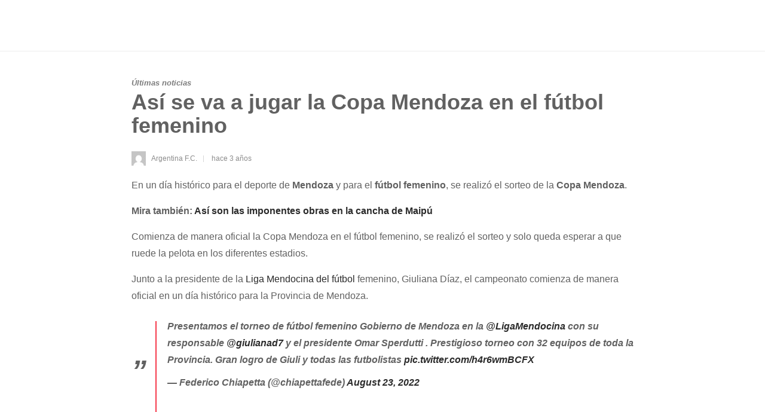

--- FILE ---
content_type: text/html; charset=utf-8
request_url: https://www.argfc.com/ultimas-noticas/asi-se-va-a-jugar-la-copa-mendoza-en-el-futbol-femenino/?amp
body_size: 12659
content:
<!DOCTYPE html>
<html amp lang="es" data-amp-auto-lightbox-disable transformed="self;v=1" i-amphtml-layout="" i-amphtml-no-boilerplate="">
<head><meta charset="utf-8"><meta name="viewport" content="width=device-width,minimum-scale=1"><link rel="preconnect" href="https://cdn.ampproject.org"><style amp-runtime="" i-amphtml-version="012512221826001">html{overflow-x:hidden!important}html.i-amphtml-fie{height:100%!important;width:100%!important}html:not([amp4ads]),html:not([amp4ads]) body{height:auto!important}html:not([amp4ads]) body{margin:0!important}body{-webkit-text-size-adjust:100%;-moz-text-size-adjust:100%;-ms-text-size-adjust:100%;text-size-adjust:100%}html.i-amphtml-singledoc.i-amphtml-embedded{-ms-touch-action:pan-y pinch-zoom;touch-action:pan-y pinch-zoom}html.i-amphtml-fie>body,html.i-amphtml-singledoc>body{overflow:visible!important}html.i-amphtml-fie:not(.i-amphtml-inabox)>body,html.i-amphtml-singledoc:not(.i-amphtml-inabox)>body{position:relative!important}html.i-amphtml-ios-embed-legacy>body{overflow-x:hidden!important;overflow-y:auto!important;position:absolute!important}html.i-amphtml-ios-embed{overflow-y:auto!important;position:static}#i-amphtml-wrapper{overflow-x:hidden!important;overflow-y:auto!important;position:absolute!important;top:0!important;left:0!important;right:0!important;bottom:0!important;margin:0!important;display:block!important}html.i-amphtml-ios-embed.i-amphtml-ios-overscroll,html.i-amphtml-ios-embed.i-amphtml-ios-overscroll>#i-amphtml-wrapper{-webkit-overflow-scrolling:touch!important}#i-amphtml-wrapper>body{position:relative!important;border-top:1px solid transparent!important}#i-amphtml-wrapper+body{visibility:visible}#i-amphtml-wrapper+body .i-amphtml-lightbox-element,#i-amphtml-wrapper+body[i-amphtml-lightbox]{visibility:hidden}#i-amphtml-wrapper+body[i-amphtml-lightbox] .i-amphtml-lightbox-element{visibility:visible}#i-amphtml-wrapper.i-amphtml-scroll-disabled,.i-amphtml-scroll-disabled{overflow-x:hidden!important;overflow-y:hidden!important}amp-instagram{padding:54px 0px 0px!important;background-color:#fff}amp-iframe iframe{box-sizing:border-box!important}[amp-access][amp-access-hide]{display:none}[subscriptions-dialog],body:not(.i-amphtml-subs-ready) [subscriptions-action],body:not(.i-amphtml-subs-ready) [subscriptions-section]{display:none!important}amp-experiment,amp-live-list>[update]{display:none}amp-list[resizable-children]>.i-amphtml-loading-container.amp-hidden{display:none!important}amp-list [fetch-error],amp-list[load-more] [load-more-button],amp-list[load-more] [load-more-end],amp-list[load-more] [load-more-failed],amp-list[load-more] [load-more-loading]{display:none}amp-list[diffable] div[role=list]{display:block}amp-story-page,amp-story[standalone]{min-height:1px!important;display:block!important;height:100%!important;margin:0!important;padding:0!important;overflow:hidden!important;width:100%!important}amp-story[standalone]{background-color:#000!important;position:relative!important}amp-story-page{background-color:#757575}amp-story .amp-active>div,amp-story .i-amphtml-loader-background{display:none!important}amp-story-page:not(:first-of-type):not([distance]):not([active]){transform:translateY(1000vh)!important}amp-autocomplete{position:relative!important;display:inline-block!important}amp-autocomplete>input,amp-autocomplete>textarea{padding:0.5rem;border:1px solid rgba(0,0,0,.33)}.i-amphtml-autocomplete-results,amp-autocomplete>input,amp-autocomplete>textarea{font-size:1rem;line-height:1.5rem}[amp-fx^=fly-in]{visibility:hidden}amp-script[nodom],amp-script[sandboxed]{position:fixed!important;top:0!important;width:1px!important;height:1px!important;overflow:hidden!important;visibility:hidden}
/*# sourceURL=/css/ampdoc.css*/[hidden]{display:none!important}.i-amphtml-element{display:inline-block}.i-amphtml-blurry-placeholder{transition:opacity 0.3s cubic-bezier(0.0,0.0,0.2,1)!important;pointer-events:none}[layout=nodisplay]:not(.i-amphtml-element){display:none!important}.i-amphtml-layout-fixed,[layout=fixed][width][height]:not(.i-amphtml-layout-fixed){display:inline-block;position:relative}.i-amphtml-layout-responsive,[layout=responsive][width][height]:not(.i-amphtml-layout-responsive),[width][height][heights]:not([layout]):not(.i-amphtml-layout-responsive),[width][height][sizes]:not(img):not([layout]):not(.i-amphtml-layout-responsive){display:block;position:relative}.i-amphtml-layout-intrinsic,[layout=intrinsic][width][height]:not(.i-amphtml-layout-intrinsic){display:inline-block;position:relative;max-width:100%}.i-amphtml-layout-intrinsic .i-amphtml-sizer{max-width:100%}.i-amphtml-intrinsic-sizer{max-width:100%;display:block!important}.i-amphtml-layout-container,.i-amphtml-layout-fixed-height,[layout=container],[layout=fixed-height][height]:not(.i-amphtml-layout-fixed-height){display:block;position:relative}.i-amphtml-layout-fill,.i-amphtml-layout-fill.i-amphtml-notbuilt,[layout=fill]:not(.i-amphtml-layout-fill),body noscript>*{display:block;overflow:hidden!important;position:absolute;top:0;left:0;bottom:0;right:0}body noscript>*{position:absolute!important;width:100%;height:100%;z-index:2}body noscript{display:inline!important}.i-amphtml-layout-flex-item,[layout=flex-item]:not(.i-amphtml-layout-flex-item){display:block;position:relative;-ms-flex:1 1 auto;flex:1 1 auto}.i-amphtml-layout-fluid{position:relative}.i-amphtml-layout-size-defined{overflow:hidden!important}.i-amphtml-layout-awaiting-size{position:absolute!important;top:auto!important;bottom:auto!important}i-amphtml-sizer{display:block!important}@supports (aspect-ratio:1/1){i-amphtml-sizer.i-amphtml-disable-ar{display:none!important}}.i-amphtml-blurry-placeholder,.i-amphtml-fill-content{display:block;height:0;max-height:100%;max-width:100%;min-height:100%;min-width:100%;width:0;margin:auto}.i-amphtml-layout-size-defined .i-amphtml-fill-content{position:absolute;top:0;left:0;bottom:0;right:0}.i-amphtml-replaced-content,.i-amphtml-screen-reader{padding:0!important;border:none!important}.i-amphtml-screen-reader{position:fixed!important;top:0px!important;left:0px!important;width:4px!important;height:4px!important;opacity:0!important;overflow:hidden!important;margin:0!important;display:block!important;visibility:visible!important}.i-amphtml-screen-reader~.i-amphtml-screen-reader{left:8px!important}.i-amphtml-screen-reader~.i-amphtml-screen-reader~.i-amphtml-screen-reader{left:12px!important}.i-amphtml-screen-reader~.i-amphtml-screen-reader~.i-amphtml-screen-reader~.i-amphtml-screen-reader{left:16px!important}.i-amphtml-unresolved{position:relative;overflow:hidden!important}.i-amphtml-select-disabled{-webkit-user-select:none!important;-ms-user-select:none!important;user-select:none!important}.i-amphtml-notbuilt,[layout]:not(.i-amphtml-element),[width][height][heights]:not([layout]):not(.i-amphtml-element),[width][height][sizes]:not(img):not([layout]):not(.i-amphtml-element){position:relative;overflow:hidden!important;color:transparent!important}.i-amphtml-notbuilt:not(.i-amphtml-layout-container)>*,[layout]:not([layout=container]):not(.i-amphtml-element)>*,[width][height][heights]:not([layout]):not(.i-amphtml-element)>*,[width][height][sizes]:not([layout]):not(.i-amphtml-element)>*{display:none}amp-img:not(.i-amphtml-element)[i-amphtml-ssr]>img.i-amphtml-fill-content{display:block}.i-amphtml-notbuilt:not(.i-amphtml-layout-container),[layout]:not([layout=container]):not(.i-amphtml-element),[width][height][heights]:not([layout]):not(.i-amphtml-element),[width][height][sizes]:not(img):not([layout]):not(.i-amphtml-element){color:transparent!important;line-height:0!important}.i-amphtml-ghost{visibility:hidden!important}.i-amphtml-element>[placeholder],[layout]:not(.i-amphtml-element)>[placeholder],[width][height][heights]:not([layout]):not(.i-amphtml-element)>[placeholder],[width][height][sizes]:not([layout]):not(.i-amphtml-element)>[placeholder]{display:block;line-height:normal}.i-amphtml-element>[placeholder].amp-hidden,.i-amphtml-element>[placeholder].hidden{visibility:hidden}.i-amphtml-element:not(.amp-notsupported)>[fallback],.i-amphtml-layout-container>[placeholder].amp-hidden,.i-amphtml-layout-container>[placeholder].hidden{display:none}.i-amphtml-layout-size-defined>[fallback],.i-amphtml-layout-size-defined>[placeholder]{position:absolute!important;top:0!important;left:0!important;right:0!important;bottom:0!important;z-index:1}amp-img[i-amphtml-ssr]:not(.i-amphtml-element)>[placeholder]{z-index:auto}.i-amphtml-notbuilt>[placeholder]{display:block!important}.i-amphtml-hidden-by-media-query{display:none!important}.i-amphtml-element-error{background:red!important;color:#fff!important;position:relative!important}.i-amphtml-element-error:before{content:attr(error-message)}i-amp-scroll-container,i-amphtml-scroll-container{position:absolute;top:0;left:0;right:0;bottom:0;display:block}i-amp-scroll-container.amp-active,i-amphtml-scroll-container.amp-active{overflow:auto;-webkit-overflow-scrolling:touch}.i-amphtml-loading-container{display:block!important;pointer-events:none;z-index:1}.i-amphtml-notbuilt>.i-amphtml-loading-container{display:block!important}.i-amphtml-loading-container.amp-hidden{visibility:hidden}.i-amphtml-element>[overflow]{cursor:pointer;position:relative;z-index:2;visibility:hidden;display:initial;line-height:normal}.i-amphtml-layout-size-defined>[overflow]{position:absolute}.i-amphtml-element>[overflow].amp-visible{visibility:visible}template{display:none!important}.amp-border-box,.amp-border-box *,.amp-border-box :after,.amp-border-box :before{box-sizing:border-box}amp-pixel{display:none!important}amp-analytics,amp-auto-ads,amp-story-auto-ads{position:fixed!important;top:0!important;width:1px!important;height:1px!important;overflow:hidden!important;visibility:hidden}amp-story{visibility:hidden!important}html.i-amphtml-fie>amp-analytics{position:initial!important}[visible-when-invalid]:not(.visible),form [submit-error],form [submit-success],form [submitting]{display:none}amp-accordion{display:block!important}@media (min-width:1px){:where(amp-accordion>section)>:first-child{margin:0;background-color:#efefef;padding-right:20px;border:1px solid #dfdfdf}:where(amp-accordion>section)>:last-child{margin:0}}amp-accordion>section{float:none!important}amp-accordion>section>*{float:none!important;display:block!important;overflow:hidden!important;position:relative!important}amp-accordion,amp-accordion>section{margin:0}amp-accordion:not(.i-amphtml-built)>section>:last-child{display:none!important}amp-accordion:not(.i-amphtml-built)>section[expanded]>:last-child{display:block!important}
/*# sourceURL=/css/ampshared.css*/</style><meta name="description" content="La Provincia de Mendoza tuvo un día histórico ya que se presentó de manera oficial la Copa Mendoza 2022 en el fútbol femenino"><meta property="og:locale" content="es_ES"><meta property="og:type" content="article"><meta property="og:title" content="Así se va a jugar la Copa Mendoza en el fútbol femenino - Argentina F.C."><meta property="og:description" content="La Provincia de Mendoza tuvo un día histórico ya que se presentó de manera oficial la Copa Mendoza 2022 en el fútbol femenino"><meta property="og:url" content="https://www.argfc.com/ultimas-noticas/asi-se-va-a-jugar-la-copa-mendoza-en-el-futbol-femenino/"><meta property="og:site_name" content="Argentina F.C."><meta property="article:published_time" content="2022-08-23T01:43:29+00:00"><meta property="article:modified_time" content="2022-08-23T01:43:34+00:00"><meta property="og:image" content="https://www.argfc.com/wp-content/uploads/2022/08/CFBE4DA0-D553-4730-B405-5CA6207EBA08-scaled.jpeg"><meta property="og:image:width" content="2560"><meta property="og:image:height" content="1443"><meta property="og:image:type" content="image/jpeg"><meta name="author" content="Argentina F.C."><meta name="twitter:card" content="summary_large_image"><meta name="twitter:label1" content="Escrito por"><meta name="twitter:data1" content="Argentina F.C."><meta name="twitter:label2" content="Tiempo de lectura"><meta name="twitter:data2" content="3 minutos"><meta name="robots" content="index, follow, max-image-preview:large, max-snippet:-1, max-video-preview:-1"><meta name="generator" content="AMP Plugin v2.5.5; mode=reader; theme=legacy"><script async="" src="https://cdn.ampproject.org/v0.mjs" type="module" crossorigin="anonymous"></script><script async nomodule src="https://cdn.ampproject.org/v0.js" crossorigin="anonymous"></script><script src="https://cdn.ampproject.org/v0/amp-analytics-0.1.mjs" async="" custom-element="amp-analytics" type="module" crossorigin="anonymous"></script><script async nomodule src="https://cdn.ampproject.org/v0/amp-analytics-0.1.js" crossorigin="anonymous" custom-element="amp-analytics"></script><script src="https://cdn.ampproject.org/v0/amp-auto-ads-0.1.mjs" async="" custom-element="amp-auto-ads" type="module" crossorigin="anonymous"></script><script async nomodule src="https://cdn.ampproject.org/v0/amp-auto-ads-0.1.js" crossorigin="anonymous" custom-element="amp-auto-ads"></script><script src="https://cdn.ampproject.org/v0/amp-twitter-0.1.mjs" async="" custom-element="amp-twitter" type="module" crossorigin="anonymous"></script><script async nomodule src="https://cdn.ampproject.org/v0/amp-twitter-0.1.js" crossorigin="anonymous" custom-element="amp-twitter"></script><style amp-custom="">#amp-mobile-version-switcher{left:0;position:absolute;width:100%;z-index:100}#amp-mobile-version-switcher>a{background-color:#444;border:0;color:#eaeaea;display:block;font-family:-apple-system,BlinkMacSystemFont,Segoe UI,Roboto,Oxygen-Sans,Ubuntu,Cantarell,Helvetica Neue,sans-serif;font-size:16px;font-weight:600;padding:15px 0;text-align:center;-webkit-text-decoration:none;text-decoration:none}#amp-mobile-version-switcher>a:active,#amp-mobile-version-switcher>a:focus,#amp-mobile-version-switcher>a:hover{-webkit-text-decoration:underline;text-decoration:underline}:where(.wp-block-button__link){border-radius:9999px;box-shadow:none;padding:calc(.667em + 2px) calc(1.333em + 2px);text-decoration:none}:root :where(.wp-block-button .wp-block-button__link.is-style-outline),:root :where(.wp-block-button.is-style-outline>.wp-block-button__link){border:2px solid;padding:.667em 1.333em}:root :where(.wp-block-button .wp-block-button__link.is-style-outline:not(.has-text-color)),:root :where(.wp-block-button.is-style-outline>.wp-block-button__link:not(.has-text-color)){color:currentColor}:root :where(.wp-block-button .wp-block-button__link.is-style-outline:not(.has-background)),:root :where(.wp-block-button.is-style-outline>.wp-block-button__link:not(.has-background)){background-color:initial;background-image:none}:where(.wp-block-columns){margin-bottom:1.75em}:where(.wp-block-columns.has-background){padding:1.25em 2.375em}:where(.wp-block-post-comments input[type=submit]){border:none}:where(.wp-block-cover-image:not(.has-text-color)),:where(.wp-block-cover:not(.has-text-color)){color:#fff}:where(.wp-block-cover-image.is-light:not(.has-text-color)),:where(.wp-block-cover.is-light:not(.has-text-color)){color:#000}:root :where(.wp-block-cover h1:not(.has-text-color)),:root :where(.wp-block-cover h2:not(.has-text-color)),:root :where(.wp-block-cover h3:not(.has-text-color)),:root :where(.wp-block-cover h4:not(.has-text-color)),:root :where(.wp-block-cover h5:not(.has-text-color)),:root :where(.wp-block-cover h6:not(.has-text-color)),:root :where(.wp-block-cover p:not(.has-text-color)){color:inherit}.wp-block-embed{overflow-wrap:break-word}.wp-block-embed :where(figcaption){margin-bottom:1em;margin-top:.5em}.wp-block-embed__wrapper{position:relative}:where(.wp-block-file){margin-bottom:1.5em}:where(.wp-block-file__button){border-radius:2em;display:inline-block;padding:.5em 1em}:where(.wp-block-file__button):is(a):active,:where(.wp-block-file__button):is(a):focus,:where(.wp-block-file__button):is(a):hover,:where(.wp-block-file__button):is(a):visited{box-shadow:none;color:#fff;opacity:.85;text-decoration:none}:where(.wp-block-group.wp-block-group-is-layout-constrained){position:relative}@keyframes show-content-image{0%{visibility:hidden}99%{visibility:hidden}to{visibility:visible}}@keyframes turn-on-visibility{0%{opacity:0}to{opacity:1}}@keyframes turn-off-visibility{0%{opacity:1;visibility:visible}99%{opacity:0;visibility:visible}to{opacity:0;visibility:hidden}}@keyframes lightbox-zoom-in{0%{transform:translate(calc(( -100vw + var(--wp--lightbox-scrollbar-width) ) / 2 + var(--wp--lightbox-initial-left-position)),calc(-50vh + var(--wp--lightbox-initial-top-position))) scale(var(--wp--lightbox-scale))}to{transform:translate(-50%,-50%) scale(1)}}@keyframes lightbox-zoom-out{0%{transform:translate(-50%,-50%) scale(1);visibility:visible}99%{visibility:visible}to{transform:translate(calc(( -100vw + var(--wp--lightbox-scrollbar-width) ) / 2 + var(--wp--lightbox-initial-left-position)),calc(-50vh + var(--wp--lightbox-initial-top-position))) scale(var(--wp--lightbox-scale));visibility:hidden}}:where(.wp-block-latest-comments:not([data-amp-original-style*=line-height] .wp-block-latest-comments__comment)){line-height:1.1}:where(.wp-block-latest-comments:not([data-amp-original-style*=line-height] .wp-block-latest-comments__comment-excerpt p)){line-height:1.8}:root :where(.wp-block-latest-posts.is-grid){padding:0}:root :where(.wp-block-latest-posts.wp-block-latest-posts__list){padding-left:0}ul{box-sizing:border-box}:root :where(.wp-block-list.has-background){padding:1.25em 2.375em}:where(.wp-block-navigation.has-background .wp-block-navigation-item a:not(.wp-element-button)),:where(.wp-block-navigation.has-background .wp-block-navigation-submenu a:not(.wp-element-button)){padding:.5em 1em}:where(.wp-block-navigation .wp-block-navigation__submenu-container .wp-block-navigation-item a:not(.wp-element-button)),:where(.wp-block-navigation .wp-block-navigation__submenu-container .wp-block-navigation-submenu a:not(.wp-element-button)),:where(.wp-block-navigation .wp-block-navigation__submenu-container .wp-block-navigation-submenu button.wp-block-navigation-item__content),:where(.wp-block-navigation .wp-block-navigation__submenu-container .wp-block-pages-list__item button.wp-block-navigation-item__content){padding:.5em 1em}@keyframes overlay-menu__fade-in-animation{0%{opacity:0;transform:translateY(.5em)}to{opacity:1;transform:translateY(0)}}:root :where(p.has-background){padding:1.25em 2.375em}:where(p.has-text-color:not(.has-link-color)) a{color:inherit}:where(.wp-block-post-excerpt){box-sizing:border-box;margin-bottom:var(--wp--style--block-gap);margin-top:var(--wp--style--block-gap)}:where(.wp-block-preformatted.has-background){padding:1.25em 2.375em}:where(.wp-block-search__button){border:1px solid #ccc;padding:6px 10px}:where(.wp-block-search__input){font-family:inherit;font-size:inherit;font-style:inherit;font-weight:inherit;letter-spacing:inherit;line-height:inherit;text-transform:inherit}:where(.wp-block-search__button-inside .wp-block-search__inside-wrapper){border:1px solid #949494;box-sizing:border-box;padding:4px}:where(.wp-block-search__button-inside .wp-block-search__inside-wrapper) :where(.wp-block-search__button){padding:4px 8px}:root :where(.wp-block-separator.is-style-dots){height:auto;line-height:1;text-align:center}:root :where(.wp-block-separator.is-style-dots):before{color:currentColor;content:"···";font-family:serif;font-size:1.5em;letter-spacing:2em;padding-left:2em}:root :where(.wp-block-site-logo.is-style-rounded){border-radius:9999px}:root :where(.wp-block-social-links .wp-social-link a){padding:.25em}:root :where(.wp-block-social-links.is-style-logos-only .wp-social-link a){padding:0}:root :where(.wp-block-social-links.is-style-pill-shape .wp-social-link a){padding-left:.6666666667em;padding-right:.6666666667em}:root :where(.wp-block-tag-cloud.is-style-outline){display:flex;flex-wrap:wrap;gap:1ch}:root :where(.wp-block-tag-cloud.is-style-outline a){border:1px solid;margin-right:0;padding:1ch 2ch}:root :where(.wp-block-tag-cloud.is-style-outline a):not(#_#_#_#_#_#_#_#_){font-size:unset;text-decoration:none}:root :where(.wp-block-table-of-contents){box-sizing:border-box}:where(.wp-block-term-description){box-sizing:border-box;margin-bottom:var(--wp--style--block-gap);margin-top:var(--wp--style--block-gap)}:where(pre.wp-block-verse){font-family:inherit}:root{--wp--preset--font-size--normal:16px;--wp--preset--font-size--huge:42px}html :where(.has-border-color){border-style:solid}html :where([data-amp-original-style*=border-top-color]){border-top-style:solid}html :where([data-amp-original-style*=border-right-color]){border-right-style:solid}html :where([data-amp-original-style*=border-bottom-color]){border-bottom-style:solid}html :where([data-amp-original-style*=border-left-color]){border-left-style:solid}html :where([data-amp-original-style*=border-width]){border-style:solid}html :where([data-amp-original-style*=border-top-width]){border-top-style:solid}html :where([data-amp-original-style*=border-right-width]){border-right-style:solid}html :where([data-amp-original-style*=border-bottom-width]){border-bottom-style:solid}html :where([data-amp-original-style*=border-left-width]){border-left-style:solid}html :where(amp-img[class*=wp-image-]),html :where(amp-anim[class*=wp-image-]){height:auto;max-width:100%}:where(figure){margin:0 0 1em}html :where(.is-position-sticky){--wp-admin--admin-bar--position-offset:var(--wp-admin--admin-bar--height,0px)}@media screen and (max-width:600px){html :where(.is-position-sticky){--wp-admin--admin-bar--position-offset:0px}}.wp-block-embed :where(figcaption){color:#555;font-size:13px;text-align:center}.wp-block-embed{margin:0 0 1em}:root :where(.wp-block-image figcaption){color:#555;font-size:13px;text-align:center}:where(.wp-block-group.has-background){padding:1.25em 2.375em}:root :where(.wp-block-template-part.has-background){margin-bottom:0;margin-top:0;padding:1.25em 2.375em}:root{--wp-admin-theme-color:#3858e9;--wp-admin-theme-color--rgb:56,88,233;--wp-admin-theme-color-darker-10:#2145e6;--wp-admin-theme-color-darker-10--rgb:33,69,230;--wp-admin-theme-color-darker-20:#183ad6;--wp-admin-theme-color-darker-20--rgb:24,58,214;--wp-admin-border-width-focus:2px}@media (min-resolution:192dpi){:root{--wp-admin-border-width-focus:1.5px}}@keyframes components-animate__appear-animation{0%{transform:translateY(-2em) scaleY(0) scaleX(0)}to{transform:translateY(0) scaleY(1) scaleX(1)}}@keyframes components-animate__slide-in-animation{to{transform:translateX(0)}}@keyframes components-animate__loading{0%{opacity:.5}50%{opacity:1}to{opacity:.5}}@keyframes components-button__busy-animation{0%{background-position:200px 0}}@keyframes __wp-base-styles-fade-in{0%{opacity:0}to{opacity:1}}@keyframes __wp-base-styles-fade-out{0%{opacity:1}to{opacity:0}}@keyframes components-modal__appear-animation{0%{opacity:0;transform:scale(.9)}to{opacity:1;transform:scale(1)}}@keyframes components-modal__disappear-animation{0%{opacity:1;transform:scale(1)}to{opacity:0;transform:scale(.9)}}@keyframes components-resizable-box__top-bottom-animation{0%{opacity:0;transform:scaleX(0)}to{opacity:1;transform:scaleX(1)}}@keyframes components-resizable-box__left-right-animation{0%{opacity:0;transform:scaleY(0)}to{opacity:1;transform:scaleY(1)}}@keyframes components-button__appear-animation{0%{transform:scaleY(0)}to{transform:scaleY(1)}}:root{--wp-admin-theme-color:#007cba;--wp-admin-theme-color--rgb:0,124,186;--wp-admin-theme-color-darker-10:#006ba1;--wp-admin-theme-color-darker-10--rgb:0,107,161;--wp-admin-theme-color-darker-20:#005a87;--wp-admin-theme-color-darker-20--rgb:0,90,135;--wp-admin-border-width-focus:2px;--wp-block-synced-color:#7a00df;--wp-block-synced-color--rgb:122,0,223;--wp-bound-block-color:var(--wp-block-synced-color)}@media (min-resolution:192dpi){:root{--wp-admin-border-width-focus:1.5px}}:root{--wp-admin-theme-color:#007cba;--wp-admin-theme-color--rgb:0,124,186;--wp-admin-theme-color-darker-10:#006ba1;--wp-admin-theme-color-darker-10--rgb:0,107,161;--wp-admin-theme-color-darker-20:#005a87;--wp-admin-theme-color-darker-20--rgb:0,90,135;--wp-admin-border-width-focus:2px;--wp-block-synced-color:#7a00df;--wp-block-synced-color--rgb:122,0,223;--wp-bound-block-color:var(--wp-block-synced-color)}@media (min-resolution:192dpi){:root{--wp-admin-border-width-focus:1.5px}}@keyframes hide-during-dragging{to{position:fixed;transform:translate(9999px,9999px)}}@keyframes loadingpulse{0%{opacity:1}50%{opacity:0}to{opacity:1}}@keyframes __wp-base-styles-fade-in{0%{opacity:0}to{opacity:1}}:root{--wp-admin-theme-color:#007cba;--wp-admin-theme-color--rgb:0,124,186;--wp-admin-theme-color-darker-10:#006ba1;--wp-admin-theme-color-darker-10--rgb:0,107,161;--wp-admin-theme-color-darker-20:#005a87;--wp-admin-theme-color-darker-20--rgb:0,90,135;--wp-admin-border-width-focus:2px;--wp-block-synced-color:#7a00df;--wp-block-synced-color--rgb:122,0,223;--wp-bound-block-color:var(--wp-block-synced-color)}@media (min-resolution:192dpi){:root{--wp-admin-border-width-focus:1.5px}}:root{--wp-admin-theme-color:#007cba;--wp-admin-theme-color--rgb:0,124,186;--wp-admin-theme-color-darker-10:#006ba1;--wp-admin-theme-color-darker-10--rgb:0,107,161;--wp-admin-theme-color-darker-20:#005a87;--wp-admin-theme-color-darker-20--rgb:0,90,135;--wp-admin-border-width-focus:2px;--wp-block-synced-color:#7a00df;--wp-block-synced-color--rgb:122,0,223;--wp-bound-block-color:var(--wp-block-synced-color)}@media (min-resolution:192dpi){:root{--wp-admin-border-width-focus:1.5px}}:root{--wp-admin-theme-color:#007cba;--wp-admin-theme-color--rgb:0,124,186;--wp-admin-theme-color-darker-10:#006ba1;--wp-admin-theme-color-darker-10--rgb:0,107,161;--wp-admin-theme-color-darker-20:#005a87;--wp-admin-theme-color-darker-20--rgb:0,90,135;--wp-admin-border-width-focus:2px;--wp-block-synced-color:#7a00df;--wp-block-synced-color--rgb:122,0,223;--wp-bound-block-color:var(--wp-block-synced-color)}@media (min-resolution:192dpi){:root{--wp-admin-border-width-focus:1.5px}}@keyframes editor-post-publish-panel__slide-in-animation{to{transform:translateX(0)}}@-webkit-keyframes albfre-spCircRot{from{-webkit-transform:rotate(0deg)}to{-webkit-transform:rotate(359deg)}}@keyframes albfre-spCircRot{from{-webkit-transform:rotate(0deg);transform:rotate(0deg)}to{-webkit-transform:rotate(359deg);transform:rotate(359deg)}}button[overflow]{bottom:0}amp-img img,amp-img noscript{image-rendering:inherit;object-fit:inherit;object-position:inherit}button[overflow]{bottom:0}amp-img img,amp-img noscript{image-rendering:inherit;object-fit:inherit;object-position:inherit}body{color:#616161;font-family:-apple-system,BlinkMacSystemFont,"Segoe UI","Roboto","Open Sans","Arial","Helvetica Neue",sans-serif;font-weight:300;line-height:1.75em}p,ul,figure{margin:0 0 1em;padding:0}a,a:visited{color:#2b2b2b}a:hover,a:active,a:focus{color:#616161}blockquote{color:#616161;background:rgba(127,127,127,.125);border-left:2px solid #2b2b2b;margin:8px 0 24px 0;padding:16px}blockquote p:last-child{margin-bottom:0}.amp-wp-meta,.amp-wp-header div,.amp-wp-title,.amp-wp-tax-category,.amp-wp-tax-tag,.amp-wp-comments-link,.amp-wp-footer p{font-family:-apple-system,BlinkMacSystemFont,"Segoe UI","Roboto","Oxygen-Sans","Ubuntu","Cantarell","Helvetica Neue",sans-serif}.amp-wp-header div{font-size:1em;font-weight:400;margin:0 auto;max-width:calc(840px - 32px);padding:.875em 16px;position:relative}.amp-wp-header a{text-decoration:none}.amp-wp-article{color:#616161;font-weight:400;margin:1.5em auto;max-width:840px;overflow-wrap:break-word;word-wrap:break-word}.amp-wp-article-header{align-items:center;align-content:stretch;display:flex;flex-wrap:wrap;justify-content:space-between;margin:1.5em 16px 0}.amp-wp-title{color:#616161;display:block;flex:1 0 100%;font-weight:900;margin:0 0 .625em;width:100%}.amp-wp-meta{display:inline-block;flex:2 1 50%;font-size:.875em;line-height:1.5em;margin:0 0 1.5em;padding:0}.amp-wp-article-header .amp-wp-meta:last-of-type{text-align:right}.amp-wp-article-header .amp-wp-meta:first-of-type{text-align:left}.amp-wp-byline amp-img,.amp-wp-byline .amp-wp-author{display:inline-block;vertical-align:middle}.amp-wp-byline amp-img{border:1px solid #2b2b2b;border-radius:50%;position:relative;margin-right:6px}.amp-wp-posted-on{text-align:right}.amp-wp-article-content{margin:0 16px}.amp-wp-article-content ul{margin-left:1em}.amp-wp-article-content amp-img{margin:0 auto}.amp-wp-article-footer .amp-wp-meta{display:block}.amp-wp-tax-category,.amp-wp-tax-tag{font-size:.875em;line-height:1.5em;margin:1.5em 16px}.amp-wp-comments-link{font-size:.875em;line-height:1.5em;text-align:center;margin:2.25em 0 1.5em}.amp-wp-comments-link a{border-style:solid;border-color:#ededed;border-width:1px 1px 2px;border-radius:4px;background-color:transparent;color:#2b2b2b;cursor:pointer;display:block;font-size:14px;font-weight:600;line-height:18px;margin:0 auto;max-width:200px;padding:11px 16px;text-decoration:none;width:50%}.amp-wp-footer{border-top:1px solid #ededed;margin:calc(1.5em - 1px) 0 0}.amp-wp-footer .amp-wp-footer-container{margin:0 auto;max-width:calc(840px - 32px);padding:1.25em 16px 1.25em;position:relative}.amp-wp-footer h2{font-size:1em;line-height:1.375em;margin:0 0 .5em}.amp-wp-footer p{font-size:.8em;line-height:1.5em;margin:0 85px 0 0}.amp-wp-footer a{text-decoration:none}body{font-size:14px;color:#393939}amp-img,.amp-wp-article-related-posts-item .sh-ratio-content{border-radius:8px}a,h3{text-decoration:none;transition:opacity .3s ease-in-out}.amp-wp-meta.amp-wp-comments-link a:hover,.amp-wp-article-related-posts-item h3:hover,.amp-wp-tax-category a:hover,.amp-wp-article-content a:hover{opacity:.8}blockquote{display:block;padding:0 0 0 60px;font-style:italic;border-left-width:0;font-weight:600;position:relative;text-align:left;background-color:transparent}blockquote:before{content:"”";display:block;position:absolute;top:50%;left:0;font-size:50px;line-height:0;margin-top:6px;margin-left:0;color:inherit}blockquote:after{content:"";display:block;position:absolute;top:5px;left:40px;bottom:5px;width:2px;background-color:#f63a4c}blockquote p{font-size:18px}.amp-wp-tax-category a,.amp-wp-tax-category span,.amp-wp-tax-tag a,.amp-wp-tax-tag span,.amp-wp-article-related-posts h2,.amp-wp-article-footer .amp-wp-comments-link,.amp-wp-footer-nav li a,.amp-wp-footer .amp-wp-back-to-top{text-transform:uppercase}.sh-ratio{position:relative}.sh-ratio-container{padding-bottom:56.25%}.sh-ratio-content{position:absolute;top:0;right:0;left:0;bottom:0;background-size:cover;background-position:50% 50%}.amp-wp-article-categories a{font-style:italic;font-weight:600;font-size:13px;color:#7e7e7e}.amp-wp-meta{width:auto}.amp-wp-article{margin-top:40px}.amp-wp-article-header{margin:0}h1.amp-wp-title{font-size:36px;line-height:110%;font-weight:600}.amp-wp-meta{display:inline-block;position:relative;color:#8d8d8d;line-height:25px;font-size:12px}.amp-wp-meta:not(:last-child){padding-right:10px;margin-right:10px}.amp-wp-meta:not(:last-child):not(.amp-wp-tax-category):after{content:"";display:block;position:absolute;background-color:#d6d6d6;width:1px;top:7px;bottom:7px;right:-1px}.amp-wp-meta amp-img{border-radius:5px;filter:grayscale(100%);transition:.3s all ease-in-out}.amp-wp-meta amp-img:hover{filter:grayscale(0%)}.amp-wp-byline amp-img{border-radius:0px;border-width:0px}.amp-wp-article-content{margin:0}.amp-wp-article-content,.amp-wp-article-content p{line-height:1.8;font-size:16px;color:#616161}.amp-wp-article-content p{margin-bottom:15px}.amp-wp-article-footer{margin-top:40px}.amp-wp-article-footer .amp-wp-meta{margin-left:0px;margin-right:0px}.amp-wp-article-footer .amp-wp-comments-link{margin:60px 0}.amp-wp-article-footer .amp-wp-comments-link a{border-width:0;background-color:#f63a4c;color:#fff;border-radius:100px;line-height:50px;height:50px;padding-top:0px;padding-bottom:0px;font-size:13px}header.amp-wp-header{text-align:center;font-size:0px;line-height:0px;padding:15px 0;border-bottom:1px solid #ededed}.amp-wp-header-logo-img,.amp-wp-footer-logo-img{display:block;height:55px;width:100%;background-size:contain;background-position:50% 50%;background-repeat:no-repeat;-webkit-backface-visibility:hidden}.amp-site-title{display:none}.amp-wp-footer{background-color:#f5f5f5;color:#8d8d8d;padding:40px 10px;margin:0;border-width:0px;margin-top:40px;text-align:center}.amp-wp-footer .amp-wp-footer-container{padding:0}.amp-wp-footer-logo{margin-bottom:15px}.amp-wp-footer .amp-wp-back-to-top{display:block;margin-top:30px;color:#393939;font-size:12px;font-weight:600}.amp-wp-footer-copyrights.amp-wp-footer-copyrights a{font-size:12px;color:#8d8d8d}.amp-wp-footer-nav ul{list-style:none;margin-bottom:15px}.amp-wp-footer-nav li{display:inline-block}.amp-wp-footer-nav li a{padding:3px 6px;color:#8d8d8d;font-weight:600}.amp-wp-article-related-posts{margin-top:60px}.amp-wp-article-related-posts h2{margin-bottom:30px}.amp-wp-article-related-posts-list{position:relative;margin:0 -10px}.amp-wp-article-related-posts-item{display:inline-block;vertical-align:top;width:33.3%;margin-right:-4px}.amp-wp-article-related-posts-item a{display:block;padding:0 10px}.amp-wp-article-related-posts-item h3{font-size:18px;font-weight:600px;line-height:130%;color:#393939;margin-bottom:6px}.amp-wp-article-related-posts-item .amp-wp-meta{margin-bottom:0}.amp-wp-tax-category a,.amp-wp-tax-category span,.amp-wp-tax-tag a,.amp-wp-tax-tag span{display:inline-block;position:relative;padding:0 15px;line-height:18px;margin-right:10px;font-size:11px;border-radius:100px;border:1px solid #e0e0e0;color:#8d8d8d;transition:.3s all ease-in-out;margin-top:10px}.amp-wp-tax-category .amp-wp-tax-title,.amp-wp-tax-tag .amp-wp-tax-title{font-weight:bold;background-color:#393939;color:#fff;border-color:#393939}.amp-wp-header,.amp-wp-article,.amp-wp-footer{padding-left:15px;padding-right:15px}@media ( max-width: 850px ){.amp-wp-article{margin-top:15px}.amp-wp-article-related-posts-item{width:100%;margin-bottom:30px}.amp-wp-article-footer .amp-wp-comments-link{margin-top:0px}.amp-wp-header-logo-img,.amp-wp-footer-logo-img{height:22px}}.amp-wp-ca1281a:not(#_#_#_#_#_){background-image:url("https://www.argfc.com/wp-content/uploads/2020/05/EXMzd23XsAAv5G0.jpg")}.amp-wp-dc3325b:not(#_#_#_#_#_){background-image:url("")}.amp-wp-c248646:not(#_#_#_#_#_){background-image:url("//www.argfc.com/wp-content/uploads/2024/04/IMG_4526.png")}

/*# sourceURL=amp-custom.css */</style><link rel="canonical" href="https://www.argfc.com/ultimas-noticas/asi-se-va-a-jugar-la-copa-mendoza-en-el-futbol-femenino/"><script type="application/ld+json" class="yoast-schema-graph">{"@context":"https://schema.org","@graph":[{"@type":"WebPage","@id":"https://www.argfc.com/ultimas-noticas/asi-se-va-a-jugar-la-copa-mendoza-en-el-futbol-femenino/","url":"https://www.argfc.com/ultimas-noticas/asi-se-va-a-jugar-la-copa-mendoza-en-el-futbol-femenino/","name":"Así se va a jugar la Copa Mendoza en el fútbol femenino - Argentina F.C.","isPartOf":{"@id":"https://www.argfc.com/#website"},"datePublished":"2022-08-23T01:43:29+00:00","dateModified":"2022-08-23T01:43:34+00:00","author":{"@id":"https://www.argfc.com/#/schema/person/388320c09af7b78061488d38ba291f98"},"description":"La Provincia de Mendoza tuvo un día histórico ya que se presentó de manera oficial la Copa Mendoza 2022 en el fútbol femenino","breadcrumb":{"@id":"https://www.argfc.com/ultimas-noticas/asi-se-va-a-jugar-la-copa-mendoza-en-el-futbol-femenino/#breadcrumb"},"inLanguage":"es","potentialAction":[{"@type":"ReadAction","target":["https://www.argfc.com/ultimas-noticas/asi-se-va-a-jugar-la-copa-mendoza-en-el-futbol-femenino/"]}]},{"@type":"BreadcrumbList","@id":"https://www.argfc.com/ultimas-noticas/asi-se-va-a-jugar-la-copa-mendoza-en-el-futbol-femenino/#breadcrumb","itemListElement":[{"@type":"ListItem","position":1,"name":"Portada","item":"https://www.argfc.com/"},{"@type":"ListItem","position":2,"name":"últimas noticias","item":"https://www.argfc.com/ultimas-noticias/"},{"@type":"ListItem","position":3,"name":"Así se va a jugar la Copa Mendoza en el fútbol femenino"}]},{"@type":"WebSite","@id":"https://www.argfc.com/#website","url":"https://www.argfc.com/","name":"Argentina F.C.","description":"Noticias de Godoy Cruz, Independiente Rivadavia, Gimnasia de Mendoza, Deportivo Maipú, Huracán Las Heras y todo el fútbol mendocino","potentialAction":[{"@type":"SearchAction","target":{"@type":"EntryPoint","urlTemplate":"https://www.argfc.com/?s={search_term_string}"},"query-input":{"@type":"PropertyValueSpecification","valueRequired":true,"valueName":"search_term_string"}}],"inLanguage":"es"},{"@type":"Person","@id":"https://www.argfc.com/#/schema/person/388320c09af7b78061488d38ba291f98","name":"Argentina F.C.","image":{"@type":"ImageObject","inLanguage":"es","@id":"https://www.argfc.com/#/schema/person/image/","url":"https://secure.gravatar.com/avatar/6795f84f073755ebb0c08b36ceead2b5d2c7831ae8b7577983a45c147a54f962?s=96\u0026d=mm\u0026r=g","contentUrl":"https://secure.gravatar.com/avatar/6795f84f073755ebb0c08b36ceead2b5d2c7831ae8b7577983a45c147a54f962?s=96\u0026d=mm\u0026r=g","caption":"Argentina F.C."},"url":"https://www.argfc.com/author/argentina-f-c/"}]}</script><title>Así se va a jugar la Copa Mendoza en el fútbol femenino - Argentina F.C.</title></head>

<body data-rsssl="1" class="">


<amp-auto-ads type="adsense" data-ad-client="ca-pub-5334155137113609" class="i-amphtml-layout-container" i-amphtml-layout="container"></amp-auto-ads>


<header id="top" class="amp-wp-header">
	<div>
		<a href="https://www.argfc.com/">
			<span class="amp-wp-header-logo-img amp-wp-c248646" data-amp-original-style="background-image: url( //www.argfc.com/wp-content/uploads/2024/04/IMG_4526.png );"></span>
			<span class="amp-site-title">
				Argentina F.C.			</span>
		</a>
	</div>
</header>

<article class="amp-wp-article">
	<div class="amp-wp-article-categories">
		<div class="post-categories-container">
                <div class="post-categories"><a href="https://www.argfc.com/category/ultimas-noticas/">Últimas noticias</a></div>
            </div>	</div>

	<header class="amp-wp-article-header">
		<h1 class="amp-wp-title">Así se va a jugar la Copa Mendoza en el fútbol femenino</h1>
		<div class="">
				<div class="amp-wp-meta amp-wp-byline">
					<amp-img src="https://secure.gravatar.com/avatar/6795f84f073755ebb0c08b36ceead2b5d2c7831ae8b7577983a45c147a54f962?s=72&amp;d=mm&amp;r=g" srcset="
					https://secure.gravatar.com/avatar/6795f84f073755ebb0c08b36ceead2b5d2c7831ae8b7577983a45c147a54f962?s=24&amp;d=mm&amp;r=g 1x,
					https://secure.gravatar.com/avatar/6795f84f073755ebb0c08b36ceead2b5d2c7831ae8b7577983a45c147a54f962?s=48&amp;d=mm&amp;r=g 2x,
					https://secure.gravatar.com/avatar/6795f84f073755ebb0c08b36ceead2b5d2c7831ae8b7577983a45c147a54f962?s=72&amp;d=mm&amp;r=g 3x
				" alt="Argentina F.C." width="24" height="24" layout="fixed" class="i-amphtml-layout-fixed i-amphtml-layout-size-defined" style="width:24px;height:24px" i-amphtml-layout="fixed"></amp-img>
				<span class="amp-wp-author author vcard">Argentina F.C.</span>
	</div>
<div class="amp-wp-meta amp-wp-posted-on">
	<time datetime="2022-08-23T01:43:29+00:00">
		hace 3 años	</time>
</div>
		</div>
	</header>




				



	<div class="amp-wp-article-content">
		
			
<p>En un día histórico para el deporte de <strong>Mendoza</strong> y para el <strong>fútbol femenino</strong>, se realizó el sorteo de la <strong>Copa Mendoza</strong>.</p>



<p><strong>Mira también: <a href="https://www.argfc.com/deportivomaipu/asi-son-las-imponentes-obras-en-la-cancha-de-maipu/"><strong>Así son las imponentes obras en la cancha de Maipú</strong></a></strong></p>



<p>Comienza de manera oficial la Copa Mendoza en el fútbol femenino, se realizó el sorteo y solo queda esperar a que ruede la pelota en los diferentes estadios.</p>



<p>Junto a la presidente de la <a href="https://twitter.com/limefuoficial?s=21&amp;t=mcgDr__wX4GmUsmyqqUB8Q">Liga Mendocina del fútbol</a> femenino, Giuliana Díaz, el campeonato comienza de manera oficial en un día histórico para la Provincia de Mendoza.</p>



<figure class="wp-block-embed is-type-rich is-provider-twitter wp-block-embed-twitter"><div class="wp-block-embed__wrapper">
<amp-twitter width="auto" height="197" layout="fixed-height" data-tweetid="1561876358468407296" class="twitter-tweet i-amphtml-layout-fixed-height i-amphtml-layout-size-defined" data-width="500" data-dnt="true" style="height:197px" i-amphtml-layout="fixed-height"><button overflow type="button">Ver más</button><blockquote class="twitter-tweet" data-width="500" data-dnt="true" placeholder=""><p lang="es" dir="ltr">Presentamos el torneo de fútbol femenino Gobierno de Mendoza en la ⁦<a href="https://twitter.com/LigaMendocina?ref_src=twsrc%5Etfw">@LigaMendocina</a>⁩ con su responsable ⁦<a href="https://twitter.com/giulianad7?ref_src=twsrc%5Etfw">@giulianad7</a>⁩ y el presidente Omar Sperdutti . Prestigioso torneo con 32 equipos de toda la Provincia. Gran logro de Giuli y todas las futbolistas <a href="https://t.co/h4r6wmBCFX">pic.twitter.com/h4r6wmBCFX</a></p>— Federico Chiapetta (@chiapettafede) <a href="https://twitter.com/chiapettafede/status/1561876358468407296?ref_src=twsrc%5Etfw">August 23, 2022</a></blockquote></amp-twitter>
</div></figure>



<h2 class="wp-block-heading">Los partidos de la Primera Fase</h2>



<ul class="wp-block-list"><li>Independiente Rivadavia vs Deportivo Maipú</li><li>FADEP vs Ferro Carril</li><li>Universitario vs San Carlos</li><li>Argentino vs Tupungato</li><li>Lavalle vs Argentino (T)</li><li>Banfield vs Pedal</li><li>Rivadavia vs Volantes </li><li>AMUF vs Montecaseros</li><li>Godoy Cruz A vs La Amistad</li><li>Deportivo La Gloria vs El Tropezón</li><li>Gimnasia vs El Fuerte</li><li>Godoy Cruz B vs Colón</li><li>Talleres vs San Martín</li><li>Estudiantes vs Junín</li><li>Luján vs Tupungato</li><li>Las Pumas vs La Posta</li></ul>



<h2 class="wp-block-heading">El cuadro principal</h2>



<figure class="wp-block-embed is-type-rich is-provider-twitter wp-block-embed-twitter"><div class="wp-block-embed__wrapper">
<amp-twitter width="auto" height="197" layout="fixed-height" data-tweetid="1561864976767279168" class="twitter-tweet i-amphtml-layout-fixed-height i-amphtml-layout-size-defined" data-width="500" data-dnt="true" style="height:197px" i-amphtml-layout="fixed-height"><button overflow type="button">Ver más</button><blockquote class="twitter-tweet" data-width="500" data-dnt="true" placeholder=""><p lang="es" dir="ltr"><a href="https://twitter.com/hashtag/CopaGobiernoMendoza?src=hash&amp;ref_src=twsrc%5Etfw">#CopaGobiernoMendoza</a> Femenina 🏆 Se realizó el sorteo de las llaves y así serán los cruces 👇: <a href="https://t.co/U9MmcJHkFf">pic.twitter.com/U9MmcJHkFf</a></p>— Liga Mendocina de Fútbol (@limefuoficial) <a href="https://twitter.com/limefuoficial/status/1561864976767279168?ref_src=twsrc%5Etfw">August 22, 2022</a></blockquote></amp-twitter>
</div></figure>



<h2 class="wp-block-heading">Así comenzó la Copa Mendoza masculina</h2>



<ul class="wp-block-list"><li>River del Challao 3-0 Independiente Las Rosas</li><li>Ferroviario 0-1 Pacífico</li><li>Andes Talleres 3-2 Uncuyo</li><li>Algarrobal 2-1 Volantes Unidos</li><li>Cec 2-1 La Amistad</li><li>Argentino 2-1 Andes</li><li>Palmira 2-1 Ejército de los Andes</li><li>Lavalle 4-1 Municipal</li><li>FADEP 3-0 Fernández Álvarez</li><li>CAU 1 (2)-(3) 1 Colón</li><li>Chacras 2-1 Montecaseros</li><li>Beltrán 1-3 Tres Acequias</li><li>Rodeo del Medio 1 (4)-(5) 1 Ferro</li><li>La Gloria 3-0 Social Tupungato</li><li>Rivadavia 6-2 El Mirador</li><li>Luján 2 (4)-(1) 2 Eva Perón</li><li>Boca 1 (2)-(4) 1 Cordón del Plata</li><li>AMUF 1 (3)-(4) 1 Camping</li></ul>



<figure class="wp-block-embed is-type-rich is-provider-twitter wp-block-embed-twitter"><div class="wp-block-embed__wrapper">
<amp-twitter width="auto" height="197" layout="fixed-height" data-tweetid="1556396609369505796" class="twitter-tweet i-amphtml-layout-fixed-height i-amphtml-layout-size-defined" data-width="500" data-dnt="true" style="height:197px" i-amphtml-layout="fixed-height"><button overflow type="button">Ver más</button><blockquote class="twitter-tweet" data-width="500" data-dnt="true" placeholder=""><p lang="es" dir="ltr">🤜🏻🤛🏻 | <a href="https://twitter.com/hashtag/CopaMendoza?src=hash&amp;ref_src=twsrc%5Etfw">#CopaMendoza</a> 2022 🏆<br><br>Llave tras primeros 19 partidos:<br><br>Ferro vs Guaymallén<br>La Gloria vs Rivadavia<br>Luján vs E. Los Andea<br>Palmira vs CC lavalle<br>Colón vs HLH<br>A. Chacras vs Tres A.<br>Pacífico vs Talleres<br>CEC vs Argentino<br><br>Rstarán a confirmar rival entre semana. <a href="https://t.co/3u65yUm2uy">pic.twitter.com/3u65yUm2uy</a></p>— COPA MENDOZA 2022 (@copamendoza_) <a href="https://twitter.com/copamendoza_/status/1556396609369505796?ref_src=twsrc%5Etfw">August 7, 2022</a></blockquote></amp-twitter>
</div></figure>



<h2 class="wp-block-heading">El inicio del torneo</h2>



<p>La Liga Mendocina de Fútbol confirmó el cuadro principal de la Copa Mendoza, el certamen que va a reunir a representantes de todas las ligas de la provincia, a excepción de la de San Rafael.</p>



<p>Serán 51 los clubes que tomarán parte de este torneo y la primera fase tendrá 23 cruces eliminatorios que comenzarán a disputarse la próxima semana.</p>



<h2 class="wp-block-heading">Así se va a jugar la primera fase</h2>



<figure class="wp-block-embed is-type-rich is-provider-twitter wp-block-embed-twitter"><div class="wp-block-embed__wrapper">
<amp-twitter width="auto" height="197" layout="fixed-height" data-tweetid="1553594684404125702" class="twitter-tweet i-amphtml-layout-fixed-height i-amphtml-layout-size-defined" data-width="500" data-dnt="true" style="height:197px" i-amphtml-layout="fixed-height"><button overflow type="button">Ver más</button><blockquote class="twitter-tweet" data-width="500" data-dnt="true" placeholder=""><p lang="es" dir="ltr">🧑🏻‍💻 | <a href="https://twitter.com/hashtag/CopaGobiernoMendoza?src=hash&amp;ref_src=twsrc%5Etfw">#CopaGobiernoMendoza</a> 2022 🏆<br><br>La primera fase de eliminación directa tendrán sedes confirmadas el próximo lunes 1 de agosto.<a href="https://twitter.com/prensahuracan?ref_src=twsrc%5Etfw">@prensahuracan</a> es el único equipo que, por el momento, aguarda en la siguiente ronda. Se enfrentará al ganador de 🔴Colón vs CAU🟢<br><br>Acá los cruces: <a href="https://t.co/7DxvY4TmxA">pic.twitter.com/7DxvY4TmxA</a></p>— COPA MENDOZA 2022 (@copamendoza_) <a href="https://twitter.com/copamendoza_/status/1553594684404125702?ref_src=twsrc%5Etfw">July 31, 2022</a></blockquote></amp-twitter>
</div></figure>



<p>La Copa Mendoza es una gran iniciativa que permitirá a todo el fútbol de la provincia compartir experiencias con el estadio Malvinas Argentinas como escenario final.</p>



<p>Los equipos de la Liga Sanrafaelina desistieron de participar, pese a que fueron invitados, en el certamen que comenzará el 7 de agosto y se jugará paralelamente a las competencias de cada liga.</p>



<p>Los cruces serán en cancha neutral y quedaron establecidos por sorteo, mientras que la organización determinó que Huracán Las Heras ingrese directamente en la segunda ronda.</p>



<h2 class="wp-block-heading">El cuadro principal</h2>



<figure class="wp-block-embed is-type-rich is-provider-twitter wp-block-embed-twitter"><div class="wp-block-embed__wrapper">
<amp-twitter width="auto" height="197" layout="fixed-height" data-tweetid="1553593207610638336" class="twitter-tweet i-amphtml-layout-fixed-height i-amphtml-layout-size-defined" data-width="500" data-dnt="true" style="height:197px" i-amphtml-layout="fixed-height"><button overflow type="button">Ver más</button><blockquote class="twitter-tweet" data-width="500" data-dnt="true" placeholder=""><p lang="es" dir="ltr">🧑🏻‍💻 | <a href="https://twitter.com/hashtag/CopaGobiernoMendoza?src=hash&amp;ref_src=twsrc%5Etfw">#CopaGobiernoMendoza</a> 2022 🏆<br><br> Arrancamos con el cuadro completo, con las llaves listas para dar inicio el próximo 7 de agosto con sedes a confirmar.<br><br>🍷🏔🇦🇷⚽️ <a href="https://t.co/ErFvJfkvEX">pic.twitter.com/ErFvJfkvEX</a></p>— COPA MENDOZA 2022 (@copamendoza_) <a href="https://twitter.com/copamendoza_/status/1553593207610638336?ref_src=twsrc%5Etfw">July 31, 2022</a></blockquote></amp-twitter>
</div></figure>



<p>Por su parte Gimnasia y Esgrima, Independiente Rivadavia, Deportivo Maipú y Godoy Cruz, los demás representantes en los torneos de AFA van a debutar en los octavos de final.</p>



<h2 class="wp-block-heading">Gimnasia, el último campeón</h2>



<p>Gimnasia y Esgrima de Mendoza es el campeón defensor del certamen. El lobo se alzó con el título en el año 2019.</p>



<p>El equipo Blanquinegro se quedó con la copa luego de vencer 3 a 0 a Huracán Las Heras en la gran final disputada en el estadio Malvinas Argentinas.</p>



<figure class="wp-block-embed is-type-rich is-provider-twitter wp-block-embed-twitter"><div class="wp-block-embed__wrapper">
<amp-twitter width="auto" height="197" layout="fixed-height" data-tweetid="1206712561091125248" class="twitter-tweet i-amphtml-layout-fixed-height i-amphtml-layout-size-defined" data-width="500" data-dnt="true" style="height:197px" i-amphtml-layout="fixed-height"><button overflow type="button">Ver más</button><blockquote class="twitter-tweet" data-width="500" data-dnt="true" placeholder=""><p lang="es" dir="ltr"><a href="https://twitter.com/hashtag/CopaMendoza?src=hash&amp;ref_src=twsrc%5Etfw">#CopaMendoza</a> | <a href="https://twitter.com/hashtag/GimnasiaMza?src=hash&amp;ref_src=twsrc%5Etfw">#GimnasiaMza</a><br><br>El camino del Lobo al título:<br><br>– 8vos: 2-1 a Eva Perón.<br><br>– 4tos: 3-0 a Montecaseros.<br><br>– Semifinal: 4-0 al Deportivo Maipú.<br><br>– Final: 3-0 a Huracán Las Heras. <a href="https://t.co/gudAclpUKX">pic.twitter.com/gudAclpUKX</a></p>— Argentina FC (@ArgentinaFCOK) <a href="https://twitter.com/ArgentinaFCOK/status/1206712561091125248?ref_src=twsrc%5Etfw">December 16, 2019</a></blockquote></amp-twitter>
</div></figure>



<p>Con goles de Nicolás Romano, Oscar Garrido y Santiago López, Gimnasia festejó ante su tente en el Malvinas Argentinas.</p>



<figure class="wp-block-embed is-type-rich is-provider-twitter wp-block-embed-twitter"><div class="wp-block-embed__wrapper">
<amp-twitter width="auto" height="197" layout="fixed-height" data-tweetid="1206368899329081344" class="twitter-tweet i-amphtml-layout-fixed-height i-amphtml-layout-size-defined" data-width="500" data-dnt="true" style="height:197px" i-amphtml-layout="fixed-height"><button overflow type="button">Ver más</button><blockquote class="twitter-tweet" data-width="500" data-dnt="true" placeholder=""><p lang="es" dir="ltr"><a href="https://twitter.com/hashtag/CopaMendoza?src=hash&amp;ref_src=twsrc%5Etfw">#CopaMendoza</a> | La Final<a href="https://twitter.com/hashtag/GimnasiaMza?src=hash&amp;ref_src=twsrc%5Etfw">#GimnasiaMza</a> 3-0 <a href="https://twitter.com/hashtag/Hurac%C3%A1nLH?src=hash&amp;ref_src=twsrc%5Etfw">#HuracánLH</a><br>Los goles del triunfo y campeonato de Gimnasia en el Malvinas Argentinas. <a href="https://t.co/lMT8q4IRZR">pic.twitter.com/lMT8q4IRZR</a></p>— Argentina FC (@ArgentinaFCOK) <a href="https://twitter.com/ArgentinaFCOK/status/1206368899329081344?ref_src=twsrc%5Etfw">December 16, 2019</a></blockquote></amp-twitter>
</div></figure>

			</div>

	<footer class="amp-wp-article-footer">
			<div class="amp-wp-meta amp-wp-tax-category">
		<span class="amp-wp-tax-title">
			Categories		</span>
		<a href="https://www.argfc.com/category/ultimas-noticas/" rel="category tag">Últimas noticias</a>	</div>

	<div class="amp-wp-meta amp-wp-tax-tag">
		<span class="amp-wp-tax-title">
			Tags		</span>
		<a href="https://www.argfc.com/tag/copa-mendoza/" rel="tag">Copa Mendoza</a> <a href="https://www.argfc.com/tag/futbol-femenino-2/" rel="tag">Fútbol Femenino</a> <a href="https://www.argfc.com/tag/mendoza/" rel="tag">Mendoza</a>	</div>
	</footer>


			<div class="amp-wp-article-related-posts">
			<h2>
				Related posts			</h2>
			<div class="amp-wp-article-related-posts-list">
				
						<div class="amp-wp-article-related-posts-item">
							<a href="https://www.argfc.com/federal-a/federal-a-los-equipos-mendocinos-recibiran-un-beneficio-economico/?amp">
								<div class="sh-ratio">
									<div class="sh-ratio-container">
										<div class="sh-ratio-content amp-wp-dc3325b" data-amp-original-style="background-image: url( );"></div>
									</div>
								</div>

								<h3>
									Federal A: los equipos mendocinos recibirán un beneficio económico								</h3>

								<div class="amp-wp-article-related-posts-meta">
									<div class="amp-wp-meta">
										Argentina F.C.									</div>
									<div class="amp-wp-meta">
														                            6 años ago				                        									</div>
								</div>
							</a>
						</div>

					
						<div class="amp-wp-article-related-posts-item">
							<a href="https://www.argfc.com/ultimas-noticas/robo-en-lujan-sport-club-se-llevaron-los-reflectores-y-el-resto-lo-rompieron/?amp">
								<div class="sh-ratio">
									<div class="sh-ratio-container">
										<div class="sh-ratio-content amp-wp-ca1281a" data-amp-original-style="background-image: url( https://www.argfc.com/wp-content/uploads/2020/05/EXMzd23XsAAv5G0.jpg);"></div>
									</div>
								</div>

								<h3>
									Robo en Lujan Sport Club: “Se llevaron los reflectores y el resto lo rompieron”								</h3>

								<div class="amp-wp-article-related-posts-meta">
									<div class="amp-wp-meta">
										Argentina F.C.									</div>
									<div class="amp-wp-meta">
														                            6 años ago				                        									</div>
								</div>
							</a>
						</div>

					
						<div class="amp-wp-article-related-posts-item">
							<a href="https://www.argfc.com/liga-profesional/espinola-vamos-a-sacar-al-club-adelante/?amp">
								<div class="sh-ratio">
									<div class="sh-ratio-container">
										<div class="sh-ratio-content amp-wp-dc3325b" data-amp-original-style="background-image: url( );"></div>
									</div>
								</div>

								<h3>
									Espínola: “Vamos a sacar al club adelante”								</h3>

								<div class="amp-wp-article-related-posts-meta">
									<div class="amp-wp-meta">
										Argentina F.C.									</div>
									<div class="amp-wp-meta">
														                            5 años ago				                        									</div>
								</div>
							</a>
						</div>

												</div>
		
		<footer class="amp-wp-article-footer">
					<div class="amp-wp-meta amp-wp-comments-link">
		<a href="https://www.argfc.com/ultimas-noticas/asi-se-va-a-jugar-la-copa-mendoza-en-el-futbol-femenino/#respond">
			Deja un comentario		</a>
	</div>
		</footer>



	</div>
</article>

<footer class="amp-wp-footer">
	<div class="amp-wp-footer-container">
		<div class="amp-wp-footer-logo">
			<a href="https://www.argfc.com/">
				<span class="amp-wp-footer-logo-img amp-wp-c248646" data-amp-original-style="background-image: url( //www.argfc.com/wp-content/uploads/2024/04/IMG_4526.png );"></span>
			</a>
		</div>

					<div class="amp-wp-footer-nav">
				<div class="sh-nav-container"><ul id="menu-footer" class="sh-nav"><li id="menu-item-1245" class="menu-item menu-item-type-post_type menu-item-object-page menu-item-1245"><a href="https://www.argfc.com/sobre-nosotros/">Sobre nosotros</a></li>
<li id="menu-item-1246" class="menu-item menu-item-type-post_type menu-item-object-page menu-item-1246"><a href="https://www.argfc.com/politica-de-privacidad/">Política de privacidad</a></li>
<li id="menu-item-1247" class="menu-item menu-item-type-post_type menu-item-object-page menu-item-1247"><a href="https://www.argfc.com/contacto/">Contacto</a></li>
</ul></div>			</div>
		
		<div class="amp-wp-footer-copyrights">
			<span class="developer-copyrights ">
		WordPress Theme built by <a href="https://shufflehound.com" target="_blank"><strong>Shufflehound</strong>.</a>
		</span>			<span></span>
		</div>

		<a href="#top" class="amp-wp-back-to-top">
			Volver arriba		</a>
	</div>
</footer>


		<div id="amp-mobile-version-switcher">
			<a rel="nofollow" href="https://www.argfc.com/ultimas-noticas/asi-se-va-a-jugar-la-copa-mendoza-en-el-futbol-femenino/?noamp=mobile">
				Salir de la versión móvil			</a>
		</div>

				

<amp-analytics type="gtag" data-credentials="include" class="i-amphtml-layout-fixed i-amphtml-layout-size-defined" style="width:1px;height:1px" i-amphtml-layout="fixed"><script type="application/json">{"optoutElementId":"__gaOptOutExtension","vars":{"gtag_id":"G-N75RQ3EYEG","config":{"G-N75RQ3EYEG":{"groups":"default"},"linker":{"domains":["www.argfc.com"]}}}}</script></amp-analytics>



</body></html>
